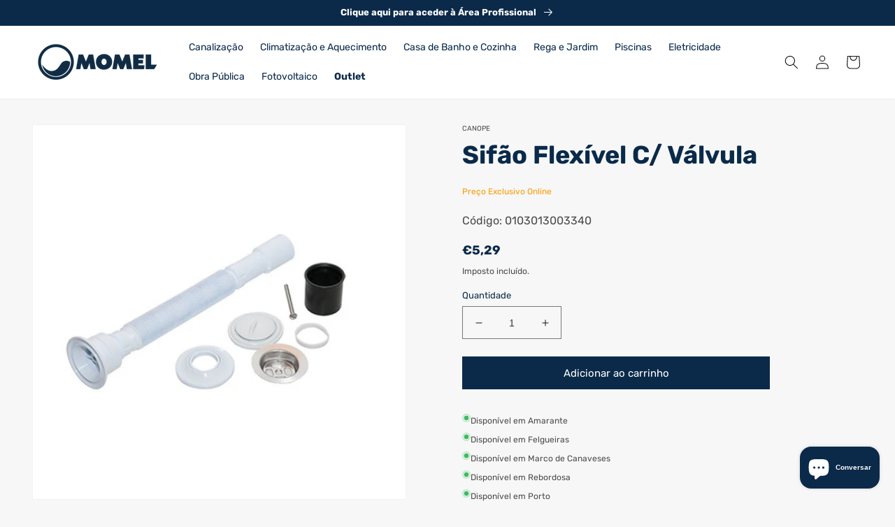

--- FILE ---
content_type: text/html; charset=utf-8
request_url: https://momel.pt/variants/52363769774419/?section_id=pickup-availability
body_size: 1007
content:
<div id="shopify-section-pickup-availability" class="shopify-section">
<pickup-availability-preview class="pickup-availability-preview">
    <div class="pickup-availability-info"><li class="pickup-availability-list__item">
            
              <p class="stock-alert-paragraph"><svg width="12" height="12" aria-hidden="true">
  <circle cx="6" cy="6" r="6" fill="rgb(62,187,96, 0.3)"/>
  <circle cx="6" cy="6" r="4" stroke="rgb(255, 255, 255)" stroke-width="1" fill="rgb(62,187,96)"/>
</svg>Disponível em Amarante</p>
            
            

            

            
          </li><li class="pickup-availability-list__item">
            
              <p class="stock-alert-paragraph"><svg width="12" height="12" aria-hidden="true">
  <circle cx="6" cy="6" r="6" fill="rgb(62,187,96, 0.3)"/>
  <circle cx="6" cy="6" r="4" stroke="rgb(255, 255, 255)" stroke-width="1" fill="rgb(62,187,96)"/>
</svg>Disponível em Felgueiras</p>
            
            

            

            
          </li><li class="pickup-availability-list__item">
            
              <p class="stock-alert-paragraph"><svg width="12" height="12" aria-hidden="true">
  <circle cx="6" cy="6" r="6" fill="rgb(62,187,96, 0.3)"/>
  <circle cx="6" cy="6" r="4" stroke="rgb(255, 255, 255)" stroke-width="1" fill="rgb(62,187,96)"/>
</svg>Disponível em Marco de Canaveses</p>
            
            

            

            
          </li><li class="pickup-availability-list__item">
            
              <p class="stock-alert-paragraph"><svg width="12" height="12" aria-hidden="true">
  <circle cx="6" cy="6" r="6" fill="rgb(62,187,96, 0.3)"/>
  <circle cx="6" cy="6" r="4" stroke="rgb(255, 255, 255)" stroke-width="1" fill="rgb(62,187,96)"/>
</svg>Disponível em Rebordosa</p>
            
            

            

            
          </li><li class="pickup-availability-list__item">
            
              <p class="stock-alert-paragraph"><svg width="12" height="12" aria-hidden="true">
  <circle cx="6" cy="6" r="6" fill="rgb(62,187,96, 0.3)"/>
  <circle cx="6" cy="6" r="4" stroke="rgb(255, 255, 255)" stroke-width="1" fill="rgb(62,187,96)"/>
</svg>Disponível em Porto</p>
            
            

            

            
          </li><li class="pickup-availability-list__item">
            
              <p class="stock-alert-paragraph"><svg width="12" height="12" aria-hidden="true">
  <circle cx="6" cy="6" r="6" fill="rgb(62,187,96, 0.3)"/>
  <circle cx="6" cy="6" r="4" stroke="rgb(255, 255, 255)" stroke-width="1" fill="rgb(62,187,96)"/>
</svg>Disponível em Vila Real</p>
            
            

            

            
          </li></div>
  </pickup-availability-preview>

  <pickup-availability-drawer
    class="gradient"
    tabindex="-1"
    role="dialog"
    aria-modal="true"
    aria-labelledby="PickupAvailabilityHeading"
  >
    <div class="pickup-availability-header">
      <h2 class="h3 pickup-availability-drawer-title" id="PickupAvailabilityHeading">
        Sifão Flexível C/ Válvula
      </h2>
      <button class="pickup-availability-drawer-button" type="button" aria-label="Encerrar"><svg xmlns="http://www.w3.org/2000/svg" aria-hidden="true" focusable="false" role="presentation" class="icon icon-close" fill="none" viewBox="0 0 18 17">
  <path d="M.865 15.978a.5.5 0 00.707.707l7.433-7.431 7.579 7.282a.501.501 0 00.846-.37.5.5 0 00-.153-.351L9.712 8.546l7.417-7.416a.5.5 0 10-.707-.708L8.991 7.853 1.413.573a.5.5 0 10-.693.72l7.563 7.268-7.418 7.417z" fill="currentColor">
</svg>
</button>
    </div><ul class="pickup-availability-list list-unstyled" role="list" data-store-availability-drawer-content><li class="pickup-availability-list__item">
          <h3 class="h4">MOMEL - Amarante</h3>
              <p class="stock-alert-paragraph"><svg width="12" height="12" aria-hidden="true">
  <circle cx="6" cy="6" r="6" fill="rgb(62,187,96, 0.3)"/>
  <circle cx="6" cy="6" r="4" stroke="rgb(255, 255, 255)" stroke-width="1" fill="rgb(62,187,96)"/>
</svg>Stock disponivel.</p>
            
<p class="pickup-availability-preview caption-large"><svg class="icon icon-tick" aria-hidden="true" focusable="false" xmlns="http://www.w3.org/2000/svg" fill="none" viewBox="0 0 20 20">
  <path fill="#108043" stroke="#fff" d="M16.136 6.979h0l.003-.004a1.499 1.499 0 00-2.275-1.954l-5.945 6.777-1.858-1.859A1.499 1.499 0 103.94 12.06l2.999 3s0 0 0 0c.289.29.675.44 1.1.439h.019a1.5 1.5 0 001.08-.522l6.998-7.998z"/>
</svg>

              Recolha disponível,
              normalmente pronto em 2-4 dias
</p><address class="pickup-availability-address">
            <p>Travessa Momel, 269, Lugar das Fontainhas<br>Amarante<br>4600-216 Porto<br>Portugal</p>
<p>+351255410140</p></address>
        </li><li class="pickup-availability-list__item">
          <h3 class="h4">MOMEL - Felgueiras</h3>
              <p class="stock-alert-paragraph"><svg width="12" height="12" aria-hidden="true">
  <circle cx="6" cy="6" r="6" fill="rgb(62,187,96, 0.3)"/>
  <circle cx="6" cy="6" r="4" stroke="rgb(255, 255, 255)" stroke-width="1" fill="rgb(62,187,96)"/>
</svg>Stock disponivel.</p>
            
<p class="pickup-availability-preview caption-large"><svg class="icon icon-tick" aria-hidden="true" focusable="false" xmlns="http://www.w3.org/2000/svg" fill="none" viewBox="0 0 20 20">
  <path fill="#108043" stroke="#fff" d="M16.136 6.979h0l.003-.004a1.499 1.499 0 00-2.275-1.954l-5.945 6.777-1.858-1.859A1.499 1.499 0 103.94 12.06l2.999 3s0 0 0 0c.289.29.675.44 1.1.439h.019a1.5 1.5 0 001.08-.522l6.998-7.998z"/>
</svg>

              Recolha disponível,
              normalmente pronto em 24 horas
</p><address class="pickup-availability-address">
            <p>Av. Dr. Ribeiro Magalhães 967<br>Felgueiras<br>4610-108 Porto<br>Portugal</p>
<p>+351912159497</p></address>
        </li><li class="pickup-availability-list__item">
          <h3 class="h4">MOMEL - Marco de Canaveses</h3>
              <p class="stock-alert-paragraph"><svg width="12" height="12" aria-hidden="true">
  <circle cx="6" cy="6" r="6" fill="rgb(62,187,96, 0.3)"/>
  <circle cx="6" cy="6" r="4" stroke="rgb(255, 255, 255)" stroke-width="1" fill="rgb(62,187,96)"/>
</svg>Stock disponivel.</p>
            
<p class="pickup-availability-preview caption-large"><svg class="icon icon-tick" aria-hidden="true" focusable="false" xmlns="http://www.w3.org/2000/svg" fill="none" viewBox="0 0 20 20">
  <path fill="#108043" stroke="#fff" d="M16.136 6.979h0l.003-.004a1.499 1.499 0 00-2.275-1.954l-5.945 6.777-1.858-1.859A1.499 1.499 0 103.94 12.06l2.999 3s0 0 0 0c.289.29.675.44 1.1.439h.019a1.5 1.5 0 001.08-.522l6.998-7.998z"/>
</svg>

              Recolha disponível,
              normalmente pronto em 24 horas
</p><address class="pickup-availability-address">
            <p>Avenida Futebol Clube do Porto 449<br>Marco de Canaveses<br>4630-203 Porto<br>Portugal</p>
<p>+351967453924</p></address>
        </li><li class="pickup-availability-list__item">
          <h3 class="h4">MOMEL - Rebordosa</h3>
              <p class="stock-alert-paragraph"><svg width="12" height="12" aria-hidden="true">
  <circle cx="6" cy="6" r="6" fill="rgb(62,187,96, 0.3)"/>
  <circle cx="6" cy="6" r="4" stroke="rgb(255, 255, 255)" stroke-width="1" fill="rgb(62,187,96)"/>
</svg>Stock disponivel.</p>
            
<p class="pickup-availability-preview caption-large"><svg class="icon icon-tick" aria-hidden="true" focusable="false" xmlns="http://www.w3.org/2000/svg" fill="none" viewBox="0 0 20 20">
  <path fill="#108043" stroke="#fff" d="M16.136 6.979h0l.003-.004a1.499 1.499 0 00-2.275-1.954l-5.945 6.777-1.858-1.859A1.499 1.499 0 103.94 12.06l2.999 3s0 0 0 0c.289.29.675.44 1.1.439h.019a1.5 1.5 0 001.08-.522l6.998-7.998z"/>
</svg>

              Recolha disponível,
              normalmente pronto em 24 horas
</p><address class="pickup-availability-address">
            <p>Rua Prof.ª D.ª Maria dos Santos, n.º 52<br>Rebordosa<br>4585-451 Porto<br>Portugal</p>
<p>+351919737317</p></address>
        </li><li class="pickup-availability-list__item">
          <h3 class="h4">MOMEL - Porto</h3>
              <p class="stock-alert-paragraph"><svg width="12" height="12" aria-hidden="true">
  <circle cx="6" cy="6" r="6" fill="rgb(62,187,96, 0.3)"/>
  <circle cx="6" cy="6" r="4" stroke="rgb(255, 255, 255)" stroke-width="1" fill="rgb(62,187,96)"/>
</svg>Stock disponivel.</p>
            
<p class="pickup-availability-preview caption-large"><svg class="icon icon-tick" aria-hidden="true" focusable="false" xmlns="http://www.w3.org/2000/svg" fill="none" viewBox="0 0 20 20">
  <path fill="#108043" stroke="#fff" d="M16.136 6.979h0l.003-.004a1.499 1.499 0 00-2.275-1.954l-5.945 6.777-1.858-1.859A1.499 1.499 0 103.94 12.06l2.999 3s0 0 0 0c.289.29.675.44 1.1.439h.019a1.5 1.5 0 001.08-.522l6.998-7.998z"/>
</svg>

              Recolha disponível,
              normalmente pronto em 24 horas
</p><address class="pickup-availability-address">
            <p>Estrada da Circunvalação 10492<br>Senhora da Hora<br>4460-280 Porto<br>Portugal</p>
</address>
        </li><li class="pickup-availability-list__item">
          <h3 class="h4">MOMEL - Vila Real</h3>
              <p class="stock-alert-paragraph"><svg width="12" height="12" aria-hidden="true">
  <circle cx="6" cy="6" r="6" fill="rgb(62,187,96, 0.3)"/>
  <circle cx="6" cy="6" r="4" stroke="rgb(255, 255, 255)" stroke-width="1" fill="rgb(62,187,96)"/>
</svg>Stock disponivel.</p>
            
<p class="pickup-availability-preview caption-large"><svg class="icon icon-tick" aria-hidden="true" focusable="false" xmlns="http://www.w3.org/2000/svg" fill="none" viewBox="0 0 20 20">
  <path fill="#108043" stroke="#fff" d="M16.136 6.979h0l.003-.004a1.499 1.499 0 00-2.275-1.954l-5.945 6.777-1.858-1.859A1.499 1.499 0 103.94 12.06l2.999 3s0 0 0 0c.289.29.675.44 1.1.439h.019a1.5 1.5 0 001.08-.522l6.998-7.998z"/>
</svg>

              Recolha disponível,
              normalmente pronto em 24 horas
</p><address class="pickup-availability-address">
            <p>Avenida da Noruega 9009<br>Lote 5 – Loja 2<br>Vila Real<br>5000-668 Vila Real<br>Portugal</p>
<p>+351966747039</p></address>
        </li></ul>
  </pickup-availability-drawer></div>